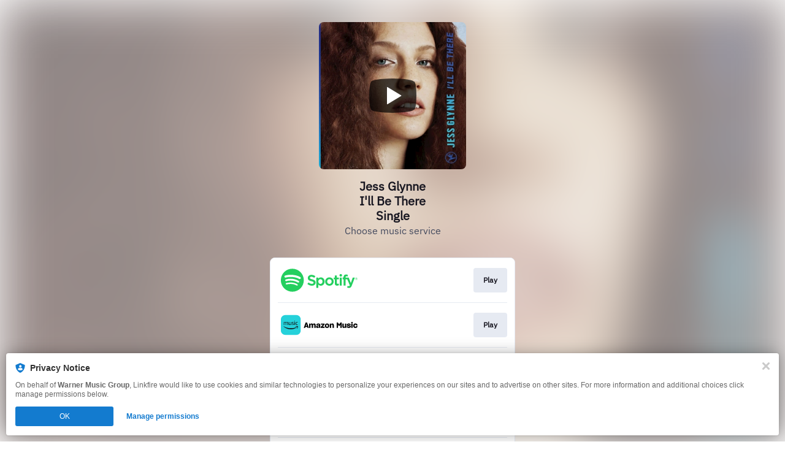

--- FILE ---
content_type: application/x-javascript;charset=utf-8
request_url: https://smetrics.wmg.com/id?d_visid_ver=5.4.0&d_fieldgroup=A&mcorgid=2DED4480533B2D590A490D4C%40AdobeOrg&mid=56479863203606854094157627944174276759&ts=1765028897467
body_size: -41
content:
{"mid":"56479863203606854094157627944174276759"}